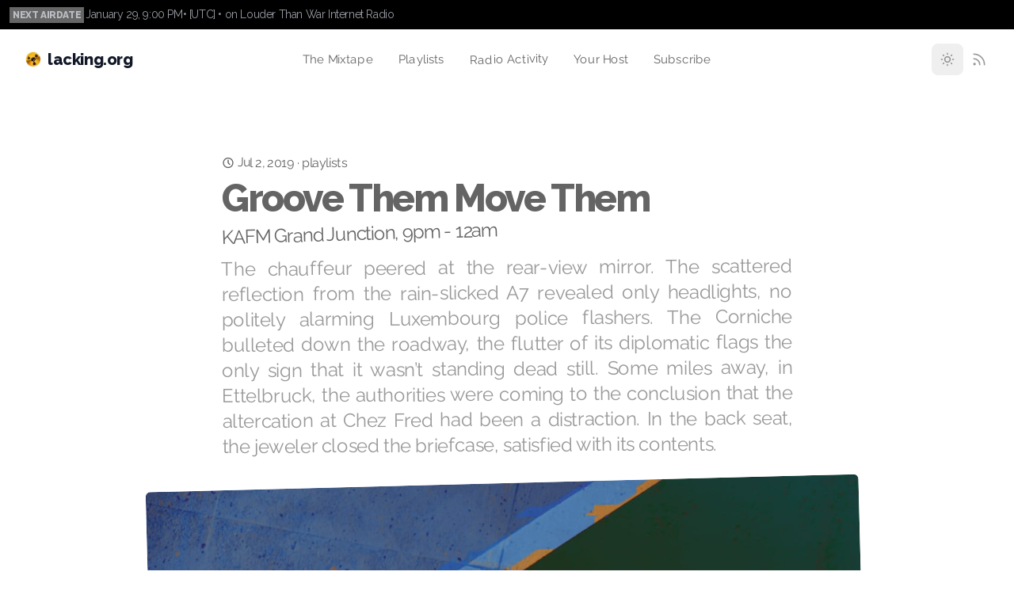

--- FILE ---
content_type: text/html; charset=UTF-8
request_url: https://the.lacking.org/playlists/2019/2019-07-02-groove-them-move-them
body_size: 12062
content:
<!DOCTYPE html><html class="2xl:text-[20px]" dir="ltr" lang="en"><head><meta charset="UTF-8"><meta content="width=device-width,initial-scale=1" name="viewport"><link href="/sitemap-index.xml" rel="sitemap"><link href="/_astro/favicon.Cpln_v2t.ico" rel="shortcut icon"><link href="/_astro/apple-touch-icon.GLVTOL3i.png" rel="apple-touch-icon" sizes="180x180"><style>@import url(https://fonts.googleapis.com/css?family=Source+Sans+Pro:400,700|Raleway:400,800,900);:root{--aw-font-sans:'Raleway';--aw-font-serif:'Raleway';--aw-font-heading:'Raleway';--aw-color-primary:rgb(255 169 25);--aw-color-secondary:rgb(90 50 141);--aw-color-accent:rgb(54 32 83);--aw-color-text-heading:rgb(0 0 0);--aw-color-text-default:rgb(100 100 100);--aw-color-text-muted:rgb(100 100 100 / 66%);--aw-color-bg-page:rgb(255 255 255);--aw-color-bg-page-dark:rgb(3 6 32)}.dark{--aw-font-sans:'Raleway';--aw-font-serif:'Raleway';--aw-font-heading:'Raleway';--aw-color-primary:rgb(255 169 25);--aw-color-secondary:rgb(90 50 141);--aw-color-accent:rgb(54 32 83);--aw-color-text-heading:rgb(247, 248, 248);--aw-color-text-default:rgb(229 236 246);--aw-color-text-muted:rgb(229 236 246 / 66%);--aw-color-bg-page:rgb(3 6 32)}.newsletter-text{line-height:1.5}.newsletter-text p{margin-bottom:1rem}.newsletter-text h3{color:var(--aw-color-text-heading);font-size:1.75rem;font-weight:700;margin:1rem 0}</style><script>!function(){const e="system";function t(e){"dark"===e?document.documentElement.classList.add("dark"):document.documentElement.classList.remove("dark");const t=document.querySelectorAll("[data-aw-toggle-color-scheme] > input");t&&t.length&&t.forEach((t=>{t.checked="dark"!==e}))}e&&e.endsWith(":only")||(localStorage.theme,0)?t(e.replace(":only","")):"dark"===localStorage.theme||!("theme"in localStorage)&&window.matchMedia("(prefers-color-scheme: dark)").matches?t("dark"):t("light")}()</script><title>TLO :: Groove Them Move Them</title><meta content="The chauffeur peered at the rear-view mirror. The scattered reflection from the rain-slicked A7 revealed only headlights, no politely alarming Luxembourg police flashers. The Corniche bulleted down the roadway, the flutter of its diplomatic flags the only sign that it wasn’t standing dead still. Some miles away, in Ettelbruck, the authorities were coming to the conclusion that the altercation at Chez Fred had been a distraction. In the back seat, the jeweler closed the briefcase, satisfied with its contents." name="description"><meta content="index,follow" name="robots"><link href="https://the.lacking.org/playlists/2019/2019-07-02-groove-them-move-them" rel="canonical"><meta content="Groove Them Move Them" property="og:title"><meta content="The chauffeur peered at the rear-view mirror. The scattered reflection from the rain-slicked A7 revealed only headlights, no politely alarming Luxembourg police flashers. The Corniche bulleted down the roadway, the flutter of its diplomatic flags the only sign that it wasn’t standing dead still. Some miles away, in Ettelbruck, the authorities were coming to the conclusion that the altercation at Chez Fred had been a distraction. In the back seat, the jeweler closed the briefcase, satisfied with its contents." property="og:description"><meta content="https://the.lacking.org/playlists/2019/2019-07-02-groove-them-move-them" property="og:url"><meta content="article" property="og:type"><meta content="https://the.lacking.org/images/playlists/2019/07/aggrolites.jpg" property="og:image"><meta content="en" property="og:locale"><meta content="The Lacking Organization" property="og:site_name"><meta content="summary_large_image" name="twitter:card"><meta content="4qWeKHht2OCpNWG4dYXhlPOl5xMJDvDfPJDSZCUqI0M" name="google-site-verification"><meta content="true" name="astro-view-transitions-enabled"><meta content="swap" name="astro-view-transitions-fallback"><link href="/_astro/radio-activity.zl_Szz4k.css" rel="stylesheet"><style>.twitter-tweet:not(.twitter-tweet-rendered){padding:var(--tc-padding,1em);border:1px solid var(--tc-border-color,#cfd9de)}.twitter-tweet:not(.twitter-tweet-rendered)>:first-child{margin-top:0}.twitter-tweet:not(.twitter-tweet-rendered)>:last-child{margin-bottom:0}lite-youtube{background-color:#000;position:relative;display:block;contain:content;background-position:center center;background-size:cover;cursor:pointer;max-width:720px}lite-youtube:before{content:attr(data-title);display:block;position:absolute;top:0;background-image:linear-gradient(180deg,#000000ab,#0000008a 14%,#00000026 54%,#0000000d 72%,#0000 94%);height:99px;width:100%;font-family:YouTube Noto,Roboto,Arial,Helvetica,sans-serif;color:#eee;text-shadow:0 0 2px rgba(0,0,0,.5);font-size:18px;padding:25px 20px;overflow:hidden;white-space:nowrap;text-overflow:ellipsis;box-sizing:border-box}lite-youtube:hover:before{color:#fff}lite-youtube:after{content:"";display:block;padding-bottom:56.25%}lite-youtube>iframe{width:100%;height:100%;position:absolute;top:0;left:0;border:0}lite-youtube>.lty-playbtn{display:block;width:100%;height:100%;background:no-repeat center/68px 48px;background-image:url('data:image/svg+xml;utf8,<svg xmlns="http://www.w3.org/2000/svg" viewBox="0 0 68 48"><path d="M66.52 7.74c-.78-2.93-2.49-5.41-5.42-6.19C55.79.13 34 0 34 0S12.21.13 6.9 1.55c-2.93.78-4.63 3.26-5.42 6.19C.06 13.05 0 24 0 24s.06 10.95 1.48 16.26c.78 2.93 2.49 5.41 5.42 6.19C12.21 47.87 34 48 34 48s21.79-.13 27.1-1.55c2.93-.78 4.64-3.26 5.42-6.19C67.94 34.95 68 24 68 24s-.06-10.95-1.48-16.26z" fill="red"/><path d="M45 24 27 14v20" fill="white"/></svg>');position:absolute;cursor:pointer;z-index:1;filter:grayscale(100%);transition:filter .1s cubic-bezier(0,0,.2,1);border:0}lite-youtube .lty-playbtn:focus,lite-youtube:hover>.lty-playbtn{filter:none}lite-youtube.lyt-activated{cursor:unset}lite-youtube.lyt-activated:before,lite-youtube.lyt-activated>.lty-playbtn{opacity:0;pointer-events:none}.lyt-visually-hidden{clip:rect(0 0 0 0);clip-path:inset(50%);height:1px;overflow:hidden;position:absolute;white-space:nowrap;width:1px}lite-youtube>iframe{all:unset!important;width:100%!important;height:100%!important;position:absolute!important;inset:0!important;border:0!important}lite-vimeo{font-size:10px;background-color:#000;position:relative;display:block;contain:content;background-position:center center;background-size:cover}lite-vimeo:after{content:"";display:block;padding-bottom:56.25%}lite-vimeo>iframe{all:unset!important;width:100%!important;height:100%!important;position:absolute!important;inset:0!important;border:0!important}lite-vimeo>.ltv-playbtn{content:"";position:absolute;inset:0;width:100%;background:0 0;outline:0;border:0;cursor:pointer}lite-vimeo>.ltv-playbtn:before{width:6.5em;height:4em;background:#172322bf;opacity:.8;border-radius:.25rem;transition:all .2s cubic-bezier(0,0,.2,1)}lite-vimeo>.ltv-playbtn:focus:before{outline:auto}lite-vimeo:hover>.ltv-playbtn:before{background-color:#00adef;background-color:var(--ltv-color,#00adef);opacity:1}lite-vimeo>.ltv-playbtn:after{border-style:solid;border-width:1em 0 1em 1.7em;border-color:transparent transparent transparent #fff}lite-vimeo>.ltv-playbtn:after,lite-vimeo>.ltv-playbtn:before{content:"";position:absolute;top:50%;left:50%;transform:translate3d(-50%,-50%,0)}lite-vimeo.ltv-activated:before,lite-vimeo.ltv-activated>.ltv-playbtn{cursor:unset;opacity:0;pointer-events:none}</style><script src="/_astro/hoisted.CvgqAx6q.js" type="module"></script></head><body class="antialiased bg-page text-default tracking-tight"><div data-schedule="[{&#34;airdate&#34;:&#34;2026-01-22T00:00:00.000Z&#34;,&#34;start_time&#34;:&#34;2026-01-22T21:00:00Z&#34;,&#34;duration&#34;:60,&#34;location&#34;:&#34;ltw&#34;,&#34;show&#34;:&#34;The Mixtape&#34;,&#34;notes&#34;:null},{&#34;airdate&#34;:&#34;2026-01-27T00:00:00.000Z&#34;,&#34;start_time&#34;:&#34;2026-01-28T04:00:00Z&#34;,&#34;duration&#34;:180,&#34;location&#34;:&#34;kafm&#34;,&#34;show&#34;:&#34;The Lacking Organization&#34;,&#34;notes&#34;:null},{&#34;airdate&#34;:&#34;2026-01-29T00:00:00.000Z&#34;,&#34;start_time&#34;:&#34;2026-01-29T21:00:00Z&#34;,&#34;duration&#34;:60,&#34;location&#34;:&#34;ltw&#34;,&#34;show&#34;:&#34;The Mixtape&#34;,&#34;notes&#34;:null},{&#34;airdate&#34;:&#34;2026-01-30T00:00:00.000Z&#34;,&#34;start_time&#34;:&#34;2026-01-30T22:00:00Z&#34;,&#34;duration&#34;:120,&#34;location&#34;:&#34;ltw&#34;,&#34;show&#34;:&#34;The Final Hour&#34;,&#34;notes&#34;:null},{&#34;airdate&#34;:&#34;2026-02-05T00:00:00.000Z&#34;,&#34;start_time&#34;:&#34;2026-02-05T21:00:00Z&#34;,&#34;duration&#34;:60,&#34;location&#34;:&#34;ltw&#34;,&#34;show&#34;:&#34;The Mixtape&#34;,&#34;notes&#34;:null},{&#34;airdate&#34;:&#34;2026-02-10T00:00:00.000Z&#34;,&#34;start_time&#34;:&#34;2026-02-11T04:00:00Z&#34;,&#34;duration&#34;:180,&#34;location&#34;:&#34;kafm&#34;,&#34;show&#34;:&#34;The Lacking Organization&#34;,&#34;notes&#34;:null},{&#34;airdate&#34;:&#34;2026-02-12T00:00:00.000Z&#34;,&#34;start_time&#34;:&#34;2026-02-12T21:00:00Z&#34;,&#34;duration&#34;:60,&#34;location&#34;:&#34;ltw&#34;,&#34;show&#34;:&#34;The Mixtape&#34;,&#34;notes&#34;:null},{&#34;airdate&#34;:&#34;2026-02-19T00:00:00.000Z&#34;,&#34;start_time&#34;:&#34;2026-02-19T21:00:00Z&#34;,&#34;duration&#34;:60,&#34;location&#34;:&#34;ltw&#34;,&#34;show&#34;:&#34;The Mixtape&#34;,&#34;notes&#34;:null},{&#34;airdate&#34;:&#34;2026-02-24T00:00:00.000Z&#34;,&#34;start_time&#34;:&#34;2026-02-25T04:00:00Z&#34;,&#34;duration&#34;:180,&#34;location&#34;:&#34;kafm&#34;,&#34;show&#34;:&#34;The Lacking Organization&#34;,&#34;notes&#34;:null},{&#34;airdate&#34;:&#34;2026-02-26T00:00:00.000Z&#34;,&#34;start_time&#34;:&#34;2026-02-26T21:00:00Z&#34;,&#34;duration&#34;:60,&#34;location&#34;:&#34;ltw&#34;,&#34;show&#34;:&#34;The Mixtape&#34;,&#34;notes&#34;:null},{&#34;airdate&#34;:&#34;2026-02-27T00:00:00.000Z&#34;,&#34;start_time&#34;:&#34;2026-02-27T22:00:00Z&#34;,&#34;duration&#34;:120,&#34;location&#34;:&#34;ltw&#34;,&#34;show&#34;:&#34;The Final Hour&#34;,&#34;notes&#34;:null},{&#34;airdate&#34;:&#34;2026-03-05T00:00:00.000Z&#34;,&#34;start_time&#34;:&#34;2026-03-05T21:00:00Z&#34;,&#34;duration&#34;:60,&#34;location&#34;:&#34;ltw&#34;,&#34;show&#34;:&#34;The Mixtape&#34;,&#34;notes&#34;:null},{&#34;airdate&#34;:&#34;2026-03-10T00:00:00.000Z&#34;,&#34;start_time&#34;:&#34;2026-03-11T03:00:00Z&#34;,&#34;duration&#34;:180,&#34;location&#34;:&#34;kafm&#34;,&#34;show&#34;:&#34;The Lacking Organization&#34;,&#34;notes&#34;:null},{&#34;airdate&#34;:&#34;2026-03-12T00:00:00.000Z&#34;,&#34;start_time&#34;:&#34;2026-03-12T21:00:00Z&#34;,&#34;duration&#34;:60,&#34;location&#34;:&#34;ltw&#34;,&#34;show&#34;:&#34;The Mixtape&#34;,&#34;notes&#34;:null},{&#34;airdate&#34;:&#34;2026-03-19T00:00:00.000Z&#34;,&#34;start_time&#34;:&#34;2026-03-19T21:00:00Z&#34;,&#34;duration&#34;:60,&#34;location&#34;:&#34;ltw&#34;,&#34;show&#34;:&#34;The Mixtape&#34;,&#34;notes&#34;:null}]" id="schedule-data"></div><div class="text-muted text-sm gap-1 bg-black dark dark:bg-transparent dark:border-b dark:border-slate-800 dark:text-slate-400 hidden md:flex overflow-hidden px-3 py-2 relative text-ellipsis whitespace-nowrap"><div class="tlo-next-airdate-label"><span class="dark:bg-slate-700 inline-block py-0.5 rtl:mr-0 bg-white/40 dark:text-slate-300 font-semibold mr-0.5 px-1 rtl:ml-0.5 text-xs">NEXT AIRDATE</span><a href="/radio-activity" class="tlo-time dark:text-slate-400 font-medium hover:underline"> Tune in to The Lacking Organization </a>&bull; <span class="tlo-timezone"></span> &bull; on <a href="https://www.kafmradio.org" class="hidden hover:underline kafm-location" target="_blank">KAFM Grand Junction 88.1 FM</a><a href="https://louderthanwar.com/louder-than-war-radio/" class="hidden hover:underline ltw-location" target="_blank">Louder Than War Internet Radio</a><a href="https://www.mixcloud.com/the-lacking-org/" class="hidden hover:underline mixcloud-location" target="_blank">Streaming on Mixcloud</a><a href="https://audio-edge-qse4n.yyz.g.radiomast.io/10822f41-b0b3-4430-809f-9c22cf5c990f" class="font-bold text-xs animate-pulse bg-primary hidden ltr:ml-auto mr-0.5 px-1 py-0.5 rtl:mr-auto text-white kafm-stream" onclick="return window.open(this.href,&#34;&#34;,&#34;resizable=yes,status=no,location=no,toolbar=no,menubar=no,fullscreen=no,scrollbars=yes,dependent=no,width=350,left=1,height=800,top=1&#34;),!1" type="button">ON THE AIR<br>LISTEN NOW</a><a href="https://s2.radio.co/sab795a38d/listen" class="font-bold text-xs animate-pulse bg-primary hidden ltr:ml-auto mr-0.5 px-1 py-0.5 rtl:mr-auto text-white ltw-stream" onclick="return window.open(this.href,&#34;&#34;,&#34;resizable=yes,status=no,location=no,toolbar=no,menubar=no,fullscreen=no,scrollbars=yes,dependent=no,width=350,left=1,height=150,top=1&#34;),!1">ON THE AIR &bull; LISTEN NOW</a><a href="https://www.mixcloud.com/live/the-lacking-org/" class="font-bold text-xs animate-pulse bg-primary hidden ltr:ml-auto mr-0.5 px-1 py-0.5 rtl:mr-auto text-white mixcloud-stream" target="_blank" type="button">ON THE AIR<br>LISTEN NOW</a></div></div><header class="mx-auto w-full border-b border-gray-50/0 ease-in-out flex-none sticky top-0 transition-[opacity] z-40" data-aw-sticky-header id="header"><div class="absolute inset-0"></div><div class="mx-auto w-full max-w-7xl md:grid md:grid-cols-3 md:items-center md:px-6 px-3 py-3 relative text-default"><div class="flex justify-between"><a href="/" class="flex items-center"><span class="font-bold dark:text-white flex md:text-xl ml-2 rtl:ml-0 rtl:mr-2 self-center text-2xl text-gray-900 whitespace-nowrap"><img alt="lacking.org" class="mt-1 mr-2" crossorigin="anonymous" decoding="async" loading="lazy" referrerpolicy="no-referrer" sizes="(min-width: 20px) 20px, 100vw" src="/_astro/reel.CctmBTMG.png" width="20" height="20" srcset="/_astro/reel.CctmBTMG_Z153o33.webp 20w, /_astro/reel.CctmBTMG_Z10U8am.webp 40w" style="object-fit:cover;object-position:center;max-width:20px;max-height:20px;aspect-ratio:1;width:100%"> lacking.org</span></a><div class="flex items-center md:hidden"><button class="flex items-center cursor-pointer flex-col group h-12 justify-center rounded w-12" aria-label="Toggle Menu" type="button" data-aw-toggle-menu><span class="sr-only">Toggle Menu</span> <span class="transition duration-200 bg-black dark:bg-white ease h-0.5 my-1 opacity-80 rounded-full transform w-6 group-[.expanded]:rotate-45 group-[.expanded]:translate-y-2.5" aria-hidden="true"></span> <span class="transition duration-200 bg-black dark:bg-white ease h-0.5 my-1 opacity-80 rounded-full transform w-6 group-[.expanded]:opacity-0" aria-hidden="true"></span> <span class="transition duration-200 bg-black dark:bg-white ease h-0.5 my-1 opacity-80 rounded-full transform w-6 group-[.expanded]:-rotate-45 group-[.expanded]:-translate-y-2.5" aria-hidden="true"></span></button></div></div><nav aria-label="Main navigation" class="items-center md:w-auto w-full hidden md:flex md:justify-self-center md:mx-5 md:overflow-x-auto md:overflow-y-visible overflow-x-hidden overflow-y-auto text-default"><ul class="flex flex-col font-medium md:flex-row md:justify-center md:self-center md:text-[0.9375rem] md:w-auto text-xl tracking-[0.01rem] w-full"><li class=""><a href="/category/mixtapes" class="flex items-center dark:hover:text-white hover:text-link px-4 py-3">The&nbsp;Mixtape</a></li><li class=""><a href="/category/playlists" class="flex items-center dark:hover:text-white hover:text-link px-4 py-3">Playlists</a></li><li class=""><a href="/radio-activity" class="flex items-center dark:hover:text-white hover:text-link px-4 py-3">Radio&nbsp;Activity</a></li><li class=""><a href="/your-host" class="flex items-center dark:hover:text-white hover:text-link px-4 py-3">Your&nbsp;Host</a></li><li class=""><a href="/lewsnetter.html" class="flex items-center dark:hover:text-white hover:text-link px-4 py-3">Subscribe</a></li></ul></nav><div class="items-center md:w-auto w-full hidden md:flex bottom-0 fixed justify-end left-0 md:justify-self-end md:mb-0 md:p-0 md:self-center md:static p-3 rtl:left-auto rtl:right-0"><div class="flex items-center justify-between md:w-auto w-full"><div class="flex"><button class="text-muted dark:text-gray-400 dark:focus:ring-gray-700 dark:hover:bg-gray-700 focus:outline-none focus:ring-4 focus:ring-gray-200 hover:bg-gray-100 inline-flex items-center p-2.5 rounded-lg text-sm" aria-label="Toggle between Dark and Light mode" type="button" data-aw-toggle-color-scheme><svg class="w-6 h-6 md:h-5 md:inline-block md:w-5" data-icon="tabler:sun" height="1em" viewBox="0 0 24 24" width="1em"><symbol id="ai:tabler:sun"><path d="M8 12a4 4 0 1 0 8 0a4 4 0 1 0-8 0m-5 0h1m8-9v1m8 8h1m-9 8v1M5.6 5.6l.7.7m12.1-.7l-.7.7m0 11.4l.7.7m-12.1-.7l-.7.7" fill="none" stroke="currentColor" stroke-linecap="round" stroke-linejoin="round" stroke-width="2"/></symbol><use xlink:href="#ai:tabler:sun"></use></svg></button> <a href="/rss.xml" class="text-muted dark:text-gray-400 dark:focus:ring-gray-700 dark:hover:bg-gray-700 focus:outline-none focus:ring-4 focus:ring-gray-200 hover:bg-gray-100 inline-flex items-center p-2.5 rounded-lg text-sm" aria-label="RSS Feed"><svg class="h-5 w-5" data-icon="tabler:rss" height="1em" viewBox="0 0 24 24" width="1em"><symbol id="ai:tabler:rss"><path d="M4 19a1 1 0 1 0 2 0a1 1 0 1 0-2 0M4 4a16 16 0 0 1 16 16M4 11a9 9 0 0 1 9 9" fill="none" stroke="currentColor" stroke-linecap="round" stroke-linejoin="round" stroke-width="2"/></symbol><use xlink:href="#ai:tabler:rss"></use></svg></a></div></div></div></div></header><main><section class="mx-auto lg:py-20 py-8 sm:py-16"><article><header class=""><div class="mb-2 flex flex-col justify-between max-w-3xl mt-0 mx-auto px-4 sm:flex-row sm:items-center sm:px-6"><p><svg class="-mt-0.5 dark:text-gray-400 h-4 inline-block w-4" data-icon="tabler:clock" height="1em" viewBox="0 0 24 24" width="1em"><symbol id="ai:tabler:clock"><g fill="none" stroke="currentColor" stroke-linecap="round" stroke-linejoin="round" stroke-width="2"><path d="M3 12a9 9 0 1 0 18 0a9 9 0 0 0-18 0"/><path d="M12 7v5l3 3"/></g></symbol><use xlink:href="#ai:tabler:clock"></use></svg> <time class="inline-block" datetime="Tue Jul 02 2019 00:00:00 GMT+0000 (Coordinated Universal Time)">Jul 2, 2019</time> · <a href="/category/playlists" class="hover:underline inline-block">playlists</a></p></div><h1 class="font-bold font-heading leading-tighter max-w-3xl md:text-5xl mx-auto px-4 sm:px-6 text-4xl tracking-tighter">Groove Them Move Them</h1><h3 class="mx-auto sm:px-6 max-w-3xl px-4 font-heading leading-tighter tracking-tighter md:text-2xl text-xl">KAFM Grand Junction, 9pm - 12am</h3><p class="text-muted dark:text-slate-400 max-w-3xl mb-8 md:text-2xl mt-4 mx-auto px-4 sm:px-6 text-justify text-xl">The chauffeur peered at the rear-view mirror. The scattered reflection from the rain-slicked A7 revealed only headlights, no politely alarming Luxembourg police flashers. The Corniche bulleted down the roadway, the flutter of its diplomatic flags the only sign that it wasn’t standing dead still. Some miles away, in Ettelbruck, the authorities were coming to the conclusion that the altercation at Chez Fred had been a distraction. In the back seat, the jeweler closed the briefcase, satisfied with its contents.</p><img alt="The chauffeur peered at the rear-view mirror. The scattered reflection from the rain-slicked A7 revealed only headlights, no politely alarming Luxembourg police flashers. The Corniche bulleted down the roadway, the flutter of its diplomatic flags the only sign that it wasn’t standing dead still. Some miles away, in Ettelbruck, the authorities were coming to the conclusion that the altercation at Chez Fred had been a distraction. In the back seat, the jeweler closed the briefcase, satisfied with its contents." class="dark:bg-slate-700 bg-gray-400 lg:max-w-[900px] max-w-full mx-auto sm:rounded-md" crossorigin="anonymous" decoding="async" loading="eager" referrerpolicy="no-referrer" sizes="(max-width: 900px) 400px, 900px" src="/images/playlists/2019/07/aggrolites.jpg" width="900" widths="400,900" height="506"><div class="mx-auto lg:max-w-[900px] max-w-full mb-6 text-right"><span class="font-bold text-xs mr-2 uppercase">The Aggrolites</span></div></header><div class="mx-auto sm:px-6 max-w-3xl px-6 mt-8 dark:prose-a:text-blue-400 dark:prose-headings:text-slate-300 dark:prose-invert lg:prose-xl prose prose-a:text-primary prose-headings:font-bold prose-headings:font-heading prose-headings:leading-tighter prose-headings:scroll-mt-[80px] prose-headings:tracking-tighter prose-img:rounded-md prose-img:shadow-lg prose-li:my-0 prose-md"><table class="min-w-full"><thead><tr><th class="text-left"><span class="ml-4">Song</span></th><th class="text-left">Artist</th><th class="text-left">Notes</th></tr></thead><tbody><tr class="even:bg-white/5 odd:bg-black/5"><td><div class="ml-4">Groove Them, Move Them</div></td><td>The Aggrolites</td><td><div class="mr-4">Sunny side startup</div></td></tr><tr class="even:bg-white/5 odd:bg-black/5"><td><div class="ml-4">You Could&#39;ve Been A Lady</div></td><td>Smoove &amp; Turrell</td><td><div class="mr-4">Northern soul disco time</div></td></tr><tr class="even:bg-white/5 odd:bg-black/5"><td><div class="ml-4">Deeper Shade Of Soul</div></td><td>Urban Dance Squad</td><td><div class="mr-4">Mellow</div></td></tr><tr class="even:bg-white/5 odd:bg-black/5"><td class="font-bold text-xs text-center" colspan="4">&mdash; &bull; BREAK &bull; &mdash;</td></tr><tr class="even:bg-white/5 odd:bg-black/5"><td><div class="ml-4">Miami</div></td><td>Cate Le Bon</td><td><div class="mr-4">Majestic, orchestral</div></td></tr><tr class="even:bg-white/5 odd:bg-black/5"><td><div class="ml-4">Block of Ice</div></td><td>Thee Oh Sees</td><td><div class="mr-4">An introspective version</div></td></tr><tr class="even:bg-white/5 odd:bg-black/5"><td><div class="ml-4">I Know</div></td><td>David Garza</td><td><div class="mr-4">Subtle fades</div></td></tr><tr class="even:bg-white/5 odd:bg-black/5"><td><div class="ml-4">Roses Are Falling</div></td><td>Orville Peck</td><td><div class="mr-4">It’s very romantic</div></td></tr><tr class="even:bg-white/5 odd:bg-black/5"><td class="font-bold text-xs text-center" colspan="4">&mdash; &bull; BREAK &bull; &mdash;</td></tr><tr class="even:bg-white/5 odd:bg-black/5"><td><div class="ml-4">Ça Plane Pour Moi</div></td><td>Aluminum Babe</td><td><div class="mr-4">Francophonic frenxy</div></td></tr><tr class="even:bg-white/5 odd:bg-black/5"><td><div class="ml-4">Friendly Fire</div></td><td>French Vanilla</td><td><div class="mr-4">Flashback throwback</div></td></tr><tr class="even:bg-white/5 odd:bg-black/5"><td><div class="ml-4">Captain EasyChord</div></td><td>Stereolab</td><td><div class="mr-4">Shifting measures</div></td></tr><tr class="even:bg-white/5 odd:bg-black/5"><td class="font-bold text-xs text-center" colspan="4">&mdash; &bull; BREAK &bull; &mdash;</td></tr><tr class="even:bg-white/5 odd:bg-black/5"><td><div class="ml-4">Girl</div></td><td>Bad Bad Hats</td><td><div class="mr-4">Driving forward</div></td></tr><tr class="even:bg-white/5 odd:bg-black/5"><td><div class="ml-4">NYC</div></td><td>Jr. Jr.</td><td><div class="mr-4">So many the people</div></td></tr><tr class="even:bg-white/5 odd:bg-black/5"><td><div class="ml-4">My Neighbor Burns Trash</div></td><td>Southern Culture On The Skids</td><td><div class="mr-4">Everyone’s had one</div></td></tr><tr class="even:bg-white/5 odd:bg-black/5"><td><div class="ml-4">The Invisible Man</div></td><td>Solid Bronze</td><td><div class="mr-4">Sultry mood</div></td></tr><tr class="even:bg-white/5 odd:bg-black/5"><td class="font-bold text-xs text-center" colspan="4">&mdash; &bull; BREAK &bull; &mdash;</td></tr><tr class="even:bg-white/5 odd:bg-black/5"><td><div class="ml-4">Run Evil Spirit</div></td><td>Lee &quot;Scratch&quot; Perry</td><td><div class="mr-4">New dub, good dub</div></td></tr><tr class="even:bg-white/5 odd:bg-black/5"><td><div class="ml-4">If You Want it</div></td><td>Pacha Massive</td><td><div class="mr-4">Proceed with stealth</div></td></tr><tr class="even:bg-white/5 odd:bg-black/5"><td><div class="ml-4">Look-Ka Py Py</div></td><td>Slavic Soul Party!</td><td><div class="mr-4">WIth some NOLA spice</div></td></tr><tr class="even:bg-white/5 odd:bg-black/5"><td class="font-bold text-xs text-center" colspan="4">&mdash; &bull; BREAK &bull; &mdash;</td></tr><tr class="even:bg-white/5 odd:bg-black/5"><td><div class="ml-4">Crystal Ball</div></td><td>Tacocat</td><td><div class="mr-4">Such a lovely racket</div></td></tr><tr class="even:bg-white/5 odd:bg-black/5"><td><div class="ml-4">Drown</div></td><td>Black Tambourine</td><td><div class="mr-4">From a distance underwater</div></td></tr><tr class="even:bg-white/5 odd:bg-black/5"><td><div class="ml-4">You Told A Lie</div></td><td>Camera Obscura</td><td><div class="mr-4">For Generoso and Lily</div></td></tr><tr class="even:bg-white/5 odd:bg-black/5"><td><div class="ml-4">Sweet, Innocent You</div></td><td>Reptaliens</td><td><div class="mr-4">Cotton candy for the ears</div></td></tr><tr class="even:bg-white/5 odd:bg-black/5"><td class="font-bold text-xs text-center" colspan="4">&mdash; &bull; BREAK &bull; &mdash;</td></tr><tr class="even:bg-white/5 odd:bg-black/5"><td><div class="ml-4">Nothing Serious</div></td><td>Ages And Ages</td><td><div class="mr-4">Winding about</div></td></tr><tr class="even:bg-white/5 odd:bg-black/5"><td><div class="ml-4">We Are Not Going To Make It</div></td><td>The Presidents of The United States of America</td><td><div class="mr-4">Drummers who can drum</div></td></tr><tr class="even:bg-white/5 odd:bg-black/5"><td><div class="ml-4">My Friend</div></td><td>Jimi Hendrix</td><td><div class="mr-4">Unsung Hendrix</div></td></tr><tr class="even:bg-white/5 odd:bg-black/5"><td class="font-bold text-xs text-center" colspan="4">&mdash; &bull; BREAK &bull; &mdash;</td></tr><tr class="even:bg-white/5 odd:bg-black/5"><td><div class="ml-4">Entryism</div></td><td>Versing</td><td><div class="mr-4">Epic thrill ride</div></td></tr><tr class="even:bg-white/5 odd:bg-black/5"><td><div class="ml-4">Mosey Home</div></td><td>Casper Fandango</td><td><div class="mr-4">Bring the wizards!</div></td></tr><tr class="even:bg-white/5 odd:bg-black/5"><td><div class="ml-4">That Don&#39;t Work That Well For Us</div></td><td>Je Suis France</td><td><div class="mr-4">My boys they live for danger</div></td></tr><tr class="even:bg-white/5 odd:bg-black/5"><td><div class="ml-4">Soul Unwind</div></td><td>Apostle of Hustle</td><td><div class="mr-4">Unwind then rewind</div></td></tr><tr class="even:bg-white/5 odd:bg-black/5"><td class="font-bold text-xs text-center" colspan="4">&mdash; &bull; BREAK &bull; &mdash;</td></tr><tr class="even:bg-white/5 odd:bg-black/5"><td><div class="ml-4">Movin&#39; On</div></td><td>CJ Ramone</td><td><div class="mr-4">The Social D sound</div></td></tr><tr class="even:bg-white/5 odd:bg-black/5"><td><div class="ml-4">Gates of Steel</div></td><td>Devo</td><td><div class="mr-4">Skateramps and halfpipes</div></td></tr><tr class="even:bg-white/5 odd:bg-black/5"><td><div class="ml-4">Princess Crocodile</div></td><td>Gry with F.M. Einheit</td><td><div class="mr-4">Unlikely electroswing</div></td></tr><tr class="even:bg-white/5 odd:bg-black/5"><td class="font-bold text-xs text-center" colspan="4">&mdash; &bull; BREAK &bull; &mdash;</td></tr><tr class="even:bg-white/5 odd:bg-black/5"><td><div class="ml-4">Mujer Policia</div></td><td>Los Amigos Invisibles</td><td><div class="mr-4">Recognize the handwriting</div></td></tr><tr class="even:bg-white/5 odd:bg-black/5"><td><div class="ml-4">Indios do Norte</div></td><td>Forro In The Dark</td><td><div class="mr-4">Sparks in the bonfire</div></td></tr><tr class="even:bg-white/5 odd:bg-black/5"><td><div class="ml-4">La Locomotora</div></td><td>Café Tacvba</td><td><div class="mr-4">Trains are rolling</div></td></tr><tr class="even:bg-white/5 odd:bg-black/5"><td><div class="ml-4">My Place</div></td><td>The Rad Trads</td><td><div class="mr-4">Burning up</div></td></tr><tr class="even:bg-white/5 odd:bg-black/5"><td class="font-bold text-xs text-center" colspan="4">&mdash; &bull; BREAK &bull; &mdash;</td></tr><tr class="even:bg-white/5 odd:bg-black/5"><td><div class="ml-4">Can&#39;t Get Through To My Head</div></td><td>The Mystery Lights</td><td><div class="mr-4">I got the tremolo fuzzies</div></td></tr><tr class="even:bg-white/5 odd:bg-black/5"><td><div class="ml-4">The Weeping Soul</div></td><td>Late BP Helium</td><td><div class="mr-4">Quite elephanty</div></td></tr><tr class="even:bg-white/5 odd:bg-black/5"><td><div class="ml-4">Darlin&#39; Darlin&#39;</div></td><td>The Wrens</td><td><div class="mr-4">Where am I gonna get some sleep</div></td></tr><tr class="even:bg-white/5 odd:bg-black/5"><td class="font-bold text-xs text-center" colspan="4">&mdash; &bull; BREAK &bull; &mdash;</td></tr><tr class="even:bg-white/5 odd:bg-black/5"><td><div class="ml-4">Teen Challenge</div></td><td>Great Grandpa</td><td><div class="mr-4">Spanning generations</div></td></tr><tr class="even:bg-white/5 odd:bg-black/5"><td><div class="ml-4">Morning Light</div></td><td>Woods</td><td><div class="mr-4">Chimes of awakening</div></td></tr><tr class="even:bg-white/5 odd:bg-black/5"><td><div class="ml-4">Because You</div></td><td>Downtown Boys</td><td><div class="mr-4">They’re not taking it from you</div></td></tr><tr class="even:bg-white/5 odd:bg-black/5"><td class="font-bold text-xs text-center" colspan="4">&mdash; &bull; BREAK &bull; &mdash;</td></tr><tr class="even:bg-white/5 odd:bg-black/5"><td><div class="ml-4">Infection (Time Grows Thin)</div></td><td>Insects Vs Robots</td><td><div class="mr-4">Moving through light</div></td></tr></tbody></table></div><div class="flex flex-col justify-between max-w-3xl mx-auto sm:flex-row sm:px-6 mt-8 px-6"><ul class="mr-5 rtl:ml-5 rtl:mr-0"><li class="mb-2 font-medium bg-gray-100 dark:bg-slate-700 inline-block lowercase mr-2 px-2 py-0.5 rtl:ml-2 rtl:mr-0"><a href="/tag/ages-ages" class="text-muted hover:text-primary dark:hover:text-gray-200 dark:text-slate-300">Ages + Ages</a></li><li class="mb-2 font-medium bg-gray-100 dark:bg-slate-700 inline-block lowercase mr-2 px-2 py-0.5 rtl:ml-2 rtl:mr-0"><a href="/tag/the-aggrolites" class="text-muted hover:text-primary dark:hover:text-gray-200 dark:text-slate-300">The Aggrolites</a></li><li class="mb-2 font-medium bg-gray-100 dark:bg-slate-700 inline-block lowercase mr-2 px-2 py-0.5 rtl:ml-2 rtl:mr-0"><a href="/tag/aluminum-babe" class="text-muted hover:text-primary dark:hover:text-gray-200 dark:text-slate-300">Aluminum Babe</a></li><li class="mb-2 font-medium bg-gray-100 dark:bg-slate-700 inline-block lowercase mr-2 px-2 py-0.5 rtl:ml-2 rtl:mr-0"><a href="/tag/apostle-of-hustle" class="text-muted hover:text-primary dark:hover:text-gray-200 dark:text-slate-300">Apostle of Hustle</a></li><li class="mb-2 font-medium bg-gray-100 dark:bg-slate-700 inline-block lowercase mr-2 px-2 py-0.5 rtl:ml-2 rtl:mr-0"><a href="/tag/bad-bad-hats" class="text-muted hover:text-primary dark:hover:text-gray-200 dark:text-slate-300">Bad Bad Hats</a></li><li class="mb-2 font-medium bg-gray-100 dark:bg-slate-700 inline-block lowercase mr-2 px-2 py-0.5 rtl:ml-2 rtl:mr-0"><a href="/tag/black-tambourine" class="text-muted hover:text-primary dark:hover:text-gray-200 dark:text-slate-300">Black Tambourine</a></li><li class="mb-2 font-medium bg-gray-100 dark:bg-slate-700 inline-block lowercase mr-2 px-2 py-0.5 rtl:ml-2 rtl:mr-0"><a href="/tag/cafe-tacvba" class="text-muted hover:text-primary dark:hover:text-gray-200 dark:text-slate-300">Café Tacvba</a></li><li class="mb-2 font-medium bg-gray-100 dark:bg-slate-700 inline-block lowercase mr-2 px-2 py-0.5 rtl:ml-2 rtl:mr-0"><a href="/tag/camera-obscura" class="text-muted hover:text-primary dark:hover:text-gray-200 dark:text-slate-300">Camera Obscura</a></li><li class="mb-2 font-medium bg-gray-100 dark:bg-slate-700 inline-block lowercase mr-2 px-2 py-0.5 rtl:ml-2 rtl:mr-0"><a href="/tag/casper-fandango" class="text-muted hover:text-primary dark:hover:text-gray-200 dark:text-slate-300">Casper Fandango</a></li><li class="mb-2 font-medium bg-gray-100 dark:bg-slate-700 inline-block lowercase mr-2 px-2 py-0.5 rtl:ml-2 rtl:mr-0"><a href="/tag/cate-le-bon" class="text-muted hover:text-primary dark:hover:text-gray-200 dark:text-slate-300">Cate Le Bon</a></li><li class="mb-2 font-medium bg-gray-100 dark:bg-slate-700 inline-block lowercase mr-2 px-2 py-0.5 rtl:ml-2 rtl:mr-0"><a href="/tag/cj-ramone" class="text-muted hover:text-primary dark:hover:text-gray-200 dark:text-slate-300">CJ Ramone</a></li><li class="mb-2 font-medium bg-gray-100 dark:bg-slate-700 inline-block lowercase mr-2 px-2 py-0.5 rtl:ml-2 rtl:mr-0"><a href="/tag/david-garza" class="text-muted hover:text-primary dark:hover:text-gray-200 dark:text-slate-300">David Garza</a></li><li class="mb-2 font-medium bg-gray-100 dark:bg-slate-700 inline-block lowercase mr-2 px-2 py-0.5 rtl:ml-2 rtl:mr-0"><a href="/tag/devo" class="text-muted hover:text-primary dark:hover:text-gray-200 dark:text-slate-300">Devo</a></li><li class="mb-2 font-medium bg-gray-100 dark:bg-slate-700 inline-block lowercase mr-2 px-2 py-0.5 rtl:ml-2 rtl:mr-0"><a href="/tag/downtown-boys" class="text-muted hover:text-primary dark:hover:text-gray-200 dark:text-slate-300">Downtown Boys</a></li><li class="mb-2 font-medium bg-gray-100 dark:bg-slate-700 inline-block lowercase mr-2 px-2 py-0.5 rtl:ml-2 rtl:mr-0"><a href="/tag/forro-in-the-dark" class="text-muted hover:text-primary dark:hover:text-gray-200 dark:text-slate-300">Forro In The Dark</a></li><li class="mb-2 font-medium bg-gray-100 dark:bg-slate-700 inline-block lowercase mr-2 px-2 py-0.5 rtl:ml-2 rtl:mr-0"><a href="/tag/french-vanilla" class="text-muted hover:text-primary dark:hover:text-gray-200 dark:text-slate-300">French Vanilla</a></li><li class="mb-2 font-medium bg-gray-100 dark:bg-slate-700 inline-block lowercase mr-2 px-2 py-0.5 rtl:ml-2 rtl:mr-0"><a href="/tag/great-grandpa" class="text-muted hover:text-primary dark:hover:text-gray-200 dark:text-slate-300">Great Grandpa</a></li><li class="mb-2 font-medium bg-gray-100 dark:bg-slate-700 inline-block lowercase mr-2 px-2 py-0.5 rtl:ml-2 rtl:mr-0"><a href="/tag/gry-with-f-m-einheit" class="text-muted hover:text-primary dark:hover:text-gray-200 dark:text-slate-300">Gry with F.M. Einheit</a></li><li class="mb-2 font-medium bg-gray-100 dark:bg-slate-700 inline-block lowercase mr-2 px-2 py-0.5 rtl:ml-2 rtl:mr-0"><a href="/tag/insects-vs-robots" class="text-muted hover:text-primary dark:hover:text-gray-200 dark:text-slate-300">Insects Vs Robots</a></li><li class="mb-2 font-medium bg-gray-100 dark:bg-slate-700 inline-block lowercase mr-2 px-2 py-0.5 rtl:ml-2 rtl:mr-0"><a href="/tag/je-suis-france" class="text-muted hover:text-primary dark:hover:text-gray-200 dark:text-slate-300">Je Suis France</a></li><li class="mb-2 font-medium bg-gray-100 dark:bg-slate-700 inline-block lowercase mr-2 px-2 py-0.5 rtl:ml-2 rtl:mr-0"><a href="/tag/jimi-hendrix" class="text-muted hover:text-primary dark:hover:text-gray-200 dark:text-slate-300">Jimi Hendrix</a></li><li class="mb-2 font-medium bg-gray-100 dark:bg-slate-700 inline-block lowercase mr-2 px-2 py-0.5 rtl:ml-2 rtl:mr-0"><a href="/tag/jr-jr" class="text-muted hover:text-primary dark:hover:text-gray-200 dark:text-slate-300">Jr. Jr.</a></li><li class="mb-2 font-medium bg-gray-100 dark:bg-slate-700 inline-block lowercase mr-2 px-2 py-0.5 rtl:ml-2 rtl:mr-0"><a href="/tag/late-bp-helium" class="text-muted hover:text-primary dark:hover:text-gray-200 dark:text-slate-300">Late BP Helium</a></li><li class="mb-2 font-medium bg-gray-100 dark:bg-slate-700 inline-block lowercase mr-2 px-2 py-0.5 rtl:ml-2 rtl:mr-0"><a href="/tag/lee-scratch-perry" class="text-muted hover:text-primary dark:hover:text-gray-200 dark:text-slate-300">Lee &quot;Scratch&quot; Perry</a></li><li class="mb-2 font-medium bg-gray-100 dark:bg-slate-700 inline-block lowercase mr-2 px-2 py-0.5 rtl:ml-2 rtl:mr-0"><a href="/tag/los-amigos-invisibles" class="text-muted hover:text-primary dark:hover:text-gray-200 dark:text-slate-300">Los Amigos Invisibles</a></li><li class="mb-2 font-medium bg-gray-100 dark:bg-slate-700 inline-block lowercase mr-2 px-2 py-0.5 rtl:ml-2 rtl:mr-0"><a href="/tag/the-mystery-lights" class="text-muted hover:text-primary dark:hover:text-gray-200 dark:text-slate-300">The Mystery Lights</a></li><li class="mb-2 font-medium bg-gray-100 dark:bg-slate-700 inline-block lowercase mr-2 px-2 py-0.5 rtl:ml-2 rtl:mr-0"><a href="/tag/orville-peck" class="text-muted hover:text-primary dark:hover:text-gray-200 dark:text-slate-300">Orville Peck</a></li><li class="mb-2 font-medium bg-gray-100 dark:bg-slate-700 inline-block lowercase mr-2 px-2 py-0.5 rtl:ml-2 rtl:mr-0"><a href="/tag/pacha-massive" class="text-muted hover:text-primary dark:hover:text-gray-200 dark:text-slate-300">Pacha Massive</a></li><li class="mb-2 font-medium bg-gray-100 dark:bg-slate-700 inline-block lowercase mr-2 px-2 py-0.5 rtl:ml-2 rtl:mr-0"><a href="/tag/the-presidents-of-the-united-states-of-america" class="text-muted hover:text-primary dark:hover:text-gray-200 dark:text-slate-300">The Presidents of The United States of America</a></li><li class="mb-2 font-medium bg-gray-100 dark:bg-slate-700 inline-block lowercase mr-2 px-2 py-0.5 rtl:ml-2 rtl:mr-0"><a href="/tag/the-rad-trads" class="text-muted hover:text-primary dark:hover:text-gray-200 dark:text-slate-300">The Rad Trads</a></li><li class="mb-2 font-medium bg-gray-100 dark:bg-slate-700 inline-block lowercase mr-2 px-2 py-0.5 rtl:ml-2 rtl:mr-0"><a href="/tag/reptaliens" class="text-muted hover:text-primary dark:hover:text-gray-200 dark:text-slate-300">Reptaliens</a></li><li class="mb-2 font-medium bg-gray-100 dark:bg-slate-700 inline-block lowercase mr-2 px-2 py-0.5 rtl:ml-2 rtl:mr-0"><a href="/tag/slavic-soul-party" class="text-muted hover:text-primary dark:hover:text-gray-200 dark:text-slate-300">Slavic Soul Party!</a></li><li class="mb-2 font-medium bg-gray-100 dark:bg-slate-700 inline-block lowercase mr-2 px-2 py-0.5 rtl:ml-2 rtl:mr-0"><a href="/tag/smoove-and-turrell" class="text-muted hover:text-primary dark:hover:text-gray-200 dark:text-slate-300">Smoove &amp; Turrell</a></li><li class="mb-2 font-medium bg-gray-100 dark:bg-slate-700 inline-block lowercase mr-2 px-2 py-0.5 rtl:ml-2 rtl:mr-0"><a href="/tag/solid-bronze" class="text-muted hover:text-primary dark:hover:text-gray-200 dark:text-slate-300">Solid Bronze</a></li><li class="mb-2 font-medium bg-gray-100 dark:bg-slate-700 inline-block lowercase mr-2 px-2 py-0.5 rtl:ml-2 rtl:mr-0"><a href="/tag/southern-culture-on-the-skids" class="text-muted hover:text-primary dark:hover:text-gray-200 dark:text-slate-300">Southern Culture On The Skids</a></li><li class="mb-2 font-medium bg-gray-100 dark:bg-slate-700 inline-block lowercase mr-2 px-2 py-0.5 rtl:ml-2 rtl:mr-0"><a href="/tag/stereolab" class="text-muted hover:text-primary dark:hover:text-gray-200 dark:text-slate-300">Stereolab</a></li><li class="mb-2 font-medium bg-gray-100 dark:bg-slate-700 inline-block lowercase mr-2 px-2 py-0.5 rtl:ml-2 rtl:mr-0"><a href="/tag/tacocat" class="text-muted hover:text-primary dark:hover:text-gray-200 dark:text-slate-300">Tacocat</a></li><li class="mb-2 font-medium bg-gray-100 dark:bg-slate-700 inline-block lowercase mr-2 px-2 py-0.5 rtl:ml-2 rtl:mr-0"><a href="/tag/thee-oh-sees" class="text-muted hover:text-primary dark:hover:text-gray-200 dark:text-slate-300">Thee Oh Sees</a></li><li class="mb-2 font-medium bg-gray-100 dark:bg-slate-700 inline-block lowercase mr-2 px-2 py-0.5 rtl:ml-2 rtl:mr-0"><a href="/tag/urban-dance-squad" class="text-muted hover:text-primary dark:hover:text-gray-200 dark:text-slate-300">Urban Dance Squad</a></li><li class="mb-2 font-medium bg-gray-100 dark:bg-slate-700 inline-block lowercase mr-2 px-2 py-0.5 rtl:ml-2 rtl:mr-0"><a href="/tag/versing" class="text-muted hover:text-primary dark:hover:text-gray-200 dark:text-slate-300">Versing</a></li><li class="mb-2 font-medium bg-gray-100 dark:bg-slate-700 inline-block lowercase mr-2 px-2 py-0.5 rtl:ml-2 rtl:mr-0"><a href="/tag/woods" class="text-muted hover:text-primary dark:hover:text-gray-200 dark:text-slate-300">Woods</a></li><li class="mb-2 font-medium bg-gray-100 dark:bg-slate-700 inline-block lowercase mr-2 px-2 py-0.5 rtl:ml-2 rtl:mr-0"><a href="/tag/the-wrens" class="text-muted hover:text-primary dark:hover:text-gray-200 dark:text-slate-300">The Wrens</a></li></ul><div class="align-middle dark:text-slate-600 mt-5 sm:mt-1 text-gray-500"><span class="font-bold align-super dark:text-slate-400 text-slate-500">Share:</span> <button class="rtl:ml-0 ml-2 rtl:mr-2" data-aw-social-share="twitter" data-aw-url="https://the.lacking.org/playlists/2019/2019-07-02-groove-them-move-them" title="Twitter Share" data-aw-text="Groove Them Move Them"><svg class="w-6 h-6 dark:hover:text-slate-300 dark:text-slate-500 hover:text-black text-gray-400" data-icon="tabler:brand-x" height="1em" viewBox="0 0 24 24" width="1em"><symbol id="ai:tabler:brand-x"><path d="m4 4l11.733 16H20L8.267 4zm0 16l6.768-6.768m2.46-2.46L20 4" fill="none" stroke="currentColor" stroke-linecap="round" stroke-linejoin="round" stroke-width="2"/></symbol><use xlink:href="#ai:tabler:brand-x"></use></svg></button> <button class="rtl:ml-0 ml-2 rtl:mr-2" data-aw-social-share="facebook" data-aw-url="https://the.lacking.org/playlists/2019/2019-07-02-groove-them-move-them" title="Facebook Share"><svg class="w-6 h-6 dark:hover:text-slate-300 dark:text-slate-500 hover:text-black text-gray-400" data-icon="tabler:brand-facebook" height="1em" viewBox="0 0 24 24" width="1em"><use xlink:href="#ai:tabler:brand-facebook"></use></svg></button> <button class="rtl:ml-0 ml-2 rtl:mr-2" data-aw-social-share="linkedin" data-aw-url="https://the.lacking.org/playlists/2019/2019-07-02-groove-them-move-them" title="Linkedin Share" data-aw-text="Groove Them Move Them"><svg class="w-6 h-6 dark:hover:text-slate-300 dark:text-slate-500 hover:text-black text-gray-400" data-icon="tabler:brand-linkedin" height="1em" viewBox="0 0 24 24" width="1em"><symbol id="ai:tabler:brand-linkedin"><g fill="none" stroke="currentColor" stroke-linecap="round" stroke-linejoin="round" stroke-width="2"><path d="M4 6a2 2 0 0 1 2-2h12a2 2 0 0 1 2 2v12a2 2 0 0 1-2 2H6a2 2 0 0 1-2-2zm4 5v5m0-8v.01M12 16v-5"/><path d="M16 16v-3a2 2 0 0 0-4 0"/></g></symbol><use xlink:href="#ai:tabler:brand-linkedin"></use></svg></button> <button class="rtl:ml-0 ml-2 rtl:mr-2" data-aw-social-share="whatsapp" data-aw-url="https://the.lacking.org/playlists/2019/2019-07-02-groove-them-move-them" title="Whatsapp Share" data-aw-text="Groove Them Move Them"><svg class="w-6 h-6 dark:hover:text-slate-300 dark:text-slate-500 hover:text-black text-gray-400" data-icon="tabler:brand-whatsapp" height="1em" viewBox="0 0 24 24" width="1em"><symbol id="ai:tabler:brand-whatsapp"><g fill="none" stroke="currentColor" stroke-linecap="round" stroke-linejoin="round" stroke-width="2"><path d="m3 21l1.65-3.8a9 9 0 1 1 3.4 2.9z"/><path d="M9 10a.5.5 0 0 0 1 0V9a.5.5 0 0 0-1 0za5 5 0 0 0 5 5h1a.5.5 0 0 0 0-1h-1a.5.5 0 0 0 0 1"/></g></symbol><use xlink:href="#ai:tabler:brand-whatsapp"></use></svg></button> <button class="rtl:ml-0 ml-2 rtl:mr-2" data-aw-social-share="mail" data-aw-url="https://the.lacking.org/playlists/2019/2019-07-02-groove-them-move-them" title="Email Share" data-aw-text="Groove Them Move Them"><svg class="w-6 h-6 dark:hover:text-slate-300 dark:text-slate-500 hover:text-black text-gray-400" data-icon="tabler:mail" height="1em" viewBox="0 0 24 24" width="1em"><symbol id="ai:tabler:mail"><g fill="none" stroke="currentColor" stroke-linecap="round" stroke-linejoin="round" stroke-width="2"><path d="M3 7a2 2 0 0 1 2-2h14a2 2 0 0 1 2 2v10a2 2 0 0 1-2 2H5a2 2 0 0 1-2-2z"/><path d="m3 7l9 6l9-6"/></g></symbol><use xlink:href="#ai:tabler:mail"></use></svg></button></div></div></article></section><div class="mx-auto sm:px-6 max-w-3xl px-6 md:pb-20 md:pt-4 pb-12 pt-8"><a href="/archives" class="btn btn-tertiary md:px-3 px-3"><svg class="h-5 w-5 -ml-1.5 mr-1 rtl:-mr-1.5 rtl:ml-1" data-icon="tabler:chevron-left" height="1em" viewBox="0 0 24 24" width="1em"><symbol id="ai:tabler:chevron-left"><path d="m15 6l-6 6l6 6" fill="none" stroke="currentColor" stroke-linecap="round" stroke-linejoin="round" stroke-width="2"/></symbol><use xlink:href="#ai:tabler:chevron-left"></use></svg> Archives</a></div><section class="relative not-prose scroll-mt-[72px]"><div class="absolute inset-0 pointer-events-none -z-[1]" aria-hidden="true"><div class="absolute inset-0"></div></div><div class="mx-auto px-4 max-w-7xl relative lg:pt-0 lg:py-20 md:pt-0 md:px-6 md:py-16 pt-0 py-12 text-default"><div class="flex flex-col lg:flex-row lg:justify-between mb-8"><div class="md:max-w-sm"><h2 class="mb-2 font-bold font-heading group sm:leading-none sm:text-4xl text-3xl tracking-tight">Approximately Relevant</h2><a href="/archives" class="text-muted hover:text-primary block dark:text-slate-400 duration-200 ease-in lg:mb-0 mb-6 transition">View Archives »</a></div></div><div class="grid -mb-6 gap-6 lg:grid-cols-4 md:grid-cols-2 row-gap-5"><article class="transition mb-6"><div class="dark:bg-slate-700 bg-gray-400 rounded shadow-lg mb-6 relative"><a href="/playlists/2019/2019-07-09-keen-for-kick-ons"><img alt="Keen For Kick Ons?" class="dark:bg-slate-700 bg-gray-400 rounded shadow-lg md:h-full w-full" crossorigin="anonymous" decoding="async" loading="lazy" referrerpolicy="no-referrer" sizes="(max-width: 900px) 400px, 900px" src="/images/playlists/2019/07/psychedelic_porn_crumpets.jpg" width="400" widths="400,900" aspectRatio="16:9" layout="cover"></a></div><h3 class="mb-2 font-bold font-heading dark:text-slate-300 leading-tight sm:text-xl text-lg"><a href="/playlists/2019/2019-07-09-keen-for-kick-ons" class="transition duration-200 ease-in hover:text-primary inline-block">Keen For Kick Ons?</a></h3><p class="text-muted dark:text-slate-400 text-lg">A soft Texas breeze ruffled the grass along the banks of Belton Lake. Why not Lake Belton? wondered the hydrologist. Behind the trees, the aviator finished securing the paragliders. They had arrived with two, but would be leaving with three, which added a true twist to the logistics. Across the water, the sounds of Jamaican country music could clearly be heard coming from a raucous campsite. They were about 300 feet away, and had not been part of the plan. But if there were to be witnesses, then let them be the inebriated type.</p></article><article class="transition mb-6"><div class="dark:bg-slate-700 bg-gray-400 rounded shadow-lg mb-6 relative"><a href="/playlists/2019/2019-06-25-dumb-myself-down"><img alt="Dumb Myself Down" class="dark:bg-slate-700 bg-gray-400 rounded shadow-lg md:h-full w-full" crossorigin="anonymous" decoding="async" loading="lazy" referrerpolicy="no-referrer" sizes="(max-width: 900px) 400px, 900px" src="/images/playlists/2019/06/jr_jr.jpg" width="400" widths="400,900" aspectRatio="16:9" layout="cover"></a></div><h3 class="mb-2 font-bold font-heading dark:text-slate-300 leading-tight sm:text-xl text-lg"><a href="/playlists/2019/2019-06-25-dumb-myself-down" class="transition duration-200 ease-in hover:text-primary inline-block">Dumb Myself Down</a></h3><p class="text-muted dark:text-slate-400 text-lg">The luthier adjusted the direction control of the four-legged arachnoform lumbering above the forest of Oro Bay. The spherical contraption had been difficult at first, but proved to be intuitive in guiding the transport’s spindly hissing legs across the varied terrain. Behind the padded seat, the cartographer consulted screens and printouts. The purple spruce should be visible soon. A single trunk would yield over a hundred cello bows, worth millions in the underground market. They were there to make sure it remained just another tree.</p></article><article class="transition mb-6"><div class="dark:bg-slate-700 bg-gray-400 rounded shadow-lg mb-6 relative"><a href="/playlists/2019/2019-07-16-real-or-not"><img alt="Real Or Not" class="dark:bg-slate-700 bg-gray-400 rounded shadow-lg md:h-full w-full" crossorigin="anonymous" decoding="async" loading="lazy" referrerpolicy="no-referrer" sizes="(max-width: 900px) 400px, 900px" src="/images/playlists/2019/07/french_vanilla.jpg" width="400" widths="400,900" aspectRatio="16:9" layout="cover"></a></div><h3 class="mb-2 font-bold font-heading dark:text-slate-300 leading-tight sm:text-xl text-lg"><a href="/playlists/2019/2019-07-16-real-or-not" class="transition duration-200 ease-in hover:text-primary inline-block">Real Or Not</a></h3><p class="text-muted dark:text-slate-400 text-lg">The baker took one last look at the cake, sitting on its gold-rimmed stand on the veranda, the carefully cultivated gardens surrounding the Palacio Rioja visible in the background. If it weren’t for the two backpack stealthcopters leaning against the railing, it would be Instagrammable, hashtag noneofyourbusiness. The architect finished the final touches, and gave a silent nod. In a smooth motion, the two of them had their packs on and had plummeted over the edge, carefully angling away to not disturb the icing.</p></article><article class="transition mb-6"><div class="dark:bg-slate-700 bg-gray-400 rounded shadow-lg mb-6 relative"><a href="/playlists/2019/2019-07-30-i-need-you-to-be-sweet-like-sugar"><img alt="I Need You To Be Sweet Like Sugar" class="dark:bg-slate-700 bg-gray-400 rounded shadow-lg md:h-full w-full" crossorigin="anonymous" decoding="async" loading="lazy" referrerpolicy="no-referrer" sizes="(max-width: 900px) 400px, 900px" src="/images/playlists/2019/08/ibibio_sound_machine.jpg" width="400" widths="400,900" aspectRatio="16:9" layout="cover"></a></div><h3 class="mb-2 font-bold font-heading dark:text-slate-300 leading-tight sm:text-xl text-lg"><a href="/playlists/2019/2019-07-30-i-need-you-to-be-sweet-like-sugar" class="transition duration-200 ease-in hover:text-primary inline-block">I Need You To Be Sweet Like Sugar</a></h3><p class="text-muted dark:text-slate-400 text-lg">Shrugging through the rose thorns, protected by a heavy leather apron, the blacksmith adjusted the thick gloves, proof against stray hammers and cinders but well-worn enough to allow the gentlest of movements. A stem was carefully pincered and brought in view of the entomologist’s face, who scanned it for aphids. Across Sarmiento Park, a teen herd’s boombox gave voice to an excited Córdoban DJ, announcing the latest from the latin bhangra scene. A traffic cop was nosing around their parked Alfa Romeo, assuming it was just another family sedan that forgot to feed the meter.</p></article></div></div></section></main><footer class="relative dark:border-slate-800 border-gray-200 border-t not-prose"><div class="absolute inset-0 pointer-events-none dark:bg-dark" aria-hidden="true"></div><div class="dark:text-slate-300 max-w-7xl mx-auto px-4 relative sm:px-6"><div class="grid gap-4 gap-y-8 grid-cols-12 md:py-12 py-8 sm:gap-8"><div class="col-span-12 lg:col-span-4"><div class="mb-2"><a href="/" class="font-bold inline-block text-xl">lacking.org</a></div><div class="text-muted text-sm gap-1 flex"></div></div><div class="col-span-6 lg:col-span-2 md:col-span-3"><div class="mb-2 font-medium dark:text-gray-300">Taxonomies</div><ul class="text-sm"><li class="mb-2"><a href="/category/mixtapes" class="text-muted dark:text-gray-400 duration-150 ease-in-out hover:text-gray-700 hover:underline transition">Mixtapes</a></li><li class="mb-2"><a href="/category/playlists" class="text-muted dark:text-gray-400 duration-150 ease-in-out hover:text-gray-700 hover:underline transition">Playlists</a></li><li class="mb-2"><a href="/category/details" class="text-muted dark:text-gray-400 duration-150 ease-in-out hover:text-gray-700 hover:underline transition">Details</a></li><li class="mb-2"><a href="/category/videos" class="text-muted dark:text-gray-400 duration-150 ease-in-out hover:text-gray-700 hover:underline transition">Videos</a></li><li class="mb-2"><a href="/category/links" class="text-muted dark:text-gray-400 duration-150 ease-in-out hover:text-gray-700 hover:underline transition">Links</a></li></ul></div><div class="col-span-6 lg:col-span-2 md:col-span-3"><div class="mb-2 font-medium dark:text-gray-300">Information</div><ul class="text-sm"><li class="mb-2"><a href="/radio-activity" class="text-muted dark:text-gray-400 duration-150 ease-in-out hover:text-gray-700 hover:underline transition">Radio Activity</a></li><li class="mb-2"><a href="/your-host" class="text-muted dark:text-gray-400 duration-150 ease-in-out hover:text-gray-700 hover:underline transition">Your Host</a></li><li class="mb-2"><a href="/" class="text-muted dark:text-gray-400 duration-150 ease-in-out hover:text-gray-700 hover:underline transition">Home</a></li></ul></div></div><div class="md:justify-between md:flex md:items-center md:py-8 py-6"><ul class="flex rtl:ml-0 -ml-2 mb-4 md:mb-0 md:ml-4 md:order-1 rtl:-mr-2 rtl:md:ml-0 rtl:md:mr-4"><li><a href="https://www.mixcloud.com/the-lacking-org/" class="text-muted dark:text-gray-400 dark:focus:ring-gray-700 dark:hover:bg-gray-700 focus:outline-none focus:ring-4 focus:ring-gray-200 hover:bg-gray-100 inline-flex items-center p-2.5 rounded-lg text-sm" aria-label="Mixcloud"><svg class="h-5 w-5" data-icon="tabler:cloud" height="1em" viewBox="0 0 24 24" width="1em"><symbol id="ai:tabler:cloud"><path d="M6.657 18C4.085 18 2 15.993 2 13.517s2.085-4.482 4.657-4.482c.393-1.762 1.794-3.2 3.675-3.773c1.88-.572 3.956-.193 5.444 1c1.488 1.19 2.162 3.007 1.77 4.769h.99c1.913 0 3.464 1.56 3.464 3.486s-1.551 3.487-3.465 3.487H6.657" fill="none" stroke="currentColor" stroke-linecap="round" stroke-linejoin="round" stroke-width="2"/></symbol><use xlink:href="#ai:tabler:cloud"></use></svg></a></li><li><a href="https://www.instagram.com/jclacking" class="text-muted dark:text-gray-400 dark:focus:ring-gray-700 dark:hover:bg-gray-700 focus:outline-none focus:ring-4 focus:ring-gray-200 hover:bg-gray-100 inline-flex items-center p-2.5 rounded-lg text-sm" aria-label="Instagram"><svg class="h-5 w-5" data-icon="tabler:brand-instagram" height="1em" viewBox="0 0 24 24" width="1em"><symbol id="ai:tabler:brand-instagram"><g fill="none" stroke="currentColor" stroke-linecap="round" stroke-linejoin="round" stroke-width="2"><path d="M4 8a4 4 0 0 1 4-4h8a4 4 0 0 1 4 4v8a4 4 0 0 1-4 4H8a4 4 0 0 1-4-4z"/><path d="M9 12a3 3 0 1 0 6 0a3 3 0 1 0-6 0m7.5-4.5v.01"/></g></symbol><use xlink:href="#ai:tabler:brand-instagram"></use></svg></a></li><li><a href="https://www.facebook.com/jclacking" class="text-muted dark:text-gray-400 dark:focus:ring-gray-700 dark:hover:bg-gray-700 focus:outline-none focus:ring-4 focus:ring-gray-200 hover:bg-gray-100 inline-flex items-center p-2.5 rounded-lg text-sm" aria-label="Facebook"><svg class="h-5 w-5" data-icon="tabler:brand-facebook" height="1em" viewBox="0 0 24 24" width="1em"><symbol id="ai:tabler:brand-facebook"><path d="M7 10v4h3v7h4v-7h3l1-4h-4V8a1 1 0 0 1 1-1h3V3h-3a5 5 0 0 0-5 5v2z" fill="none" stroke="currentColor" stroke-linecap="round" stroke-linejoin="round" stroke-width="2"/></symbol><use xlink:href="#ai:tabler:brand-facebook"></use></svg></a></li><li><a href="/rss.xml" class="text-muted dark:text-gray-400 dark:focus:ring-gray-700 dark:hover:bg-gray-700 focus:outline-none focus:ring-4 focus:ring-gray-200 hover:bg-gray-100 inline-flex items-center p-2.5 rounded-lg text-sm" aria-label="RSS"><svg class="h-5 w-5" data-icon="tabler:rss" height="1em" viewBox="0 0 24 24" width="1em"><use xlink:href="#ai:tabler:rss"></use></svg></a></li></ul><div class="mr-4 dark:text-muted text-sm"></div></div></div></footer><script>!function(){const e="system";if(window.basic_script)return;function t(e){"dark"===e?document.documentElement.classList.add("dark"):document.documentElement.classList.remove("dark")}window.basic_script=!0;const n=function(){e&&e.endsWith(":only")||(localStorage.theme,0)?t(e.replace(":only","")):"dark"===localStorage.theme||!("theme"in localStorage)&&window.matchMedia("(prefers-color-scheme: dark)").matches?t("dark"):t("light")};function a(e,t,n){const a="string"==typeof e?document.querySelectorAll(e):e;a&&a.length&&a.forEach((e=>{e.addEventListener(t,(t=>n(t,e)),!1)}))}n();const o=function(){let t=window.scrollY,n=!0;a("#header nav","click",(function(){document.querySelector("[data-aw-toggle-menu]")?.classList.remove("expanded"),document.body.classList.remove("overflow-hidden"),document.getElementById("header")?.classList.remove("h-screen"),document.getElementById("header")?.classList.remove("expanded"),document.getElementById("header")?.classList.remove("bg-page"),document.querySelector("#header nav")?.classList.add("hidden"),document.querySelector("#header > div > div:last-child")?.classList.add("hidden")})),a("[data-aw-toggle-menu]","click",(function(e,t){t.classList.toggle("expanded"),document.body.classList.toggle("overflow-hidden"),document.getElementById("header")?.classList.toggle("h-screen"),document.getElementById("header")?.classList.toggle("expanded"),document.getElementById("header")?.classList.toggle("bg-page"),document.querySelector("#header nav")?.classList.toggle("hidden"),document.querySelector("#header > div > div:last-child")?.classList.toggle("hidden")})),a("[data-aw-toggle-color-scheme]","click",(function(){e.endsWith(":only")||(document.documentElement.classList.toggle("dark"),localStorage.theme=document.documentElement.classList.contains("dark")?"dark":"light")})),a("[data-aw-social-share]","click",(function(e,t){const n=t.getAttribute("data-aw-social-share"),a=encodeURIComponent(t.getAttribute("data-aw-url")),o=encodeURIComponent(t.getAttribute("data-aw-text"));let d;switch(n){case"facebook":d=`https://www.facebook.com/sharer.php?u=${a}`;break;case"twitter":d=`https://twitter.com/intent/tweet?url=${a}&text=${o}`;break;case"linkedin":d=`https://www.linkedin.com/shareArticle?mini=true&url=${a}&title=${o}`;break;case"whatsapp":d=`https://wa.me/?text=${o}%20${a}`;break;case"mail":d=`mailto:?subject=%22${o}%22&body=${o}%20${a}`;break;default:return}const c=document.createElement("a");c.target="_blank",c.href=d,c.click()}));function o(){const e=document.querySelector("#header[data-aw-sticky-header]");e&&(t>60&&!e.classList.contains("scroll")?e.classList.add("scroll"):t<=60&&e.classList.contains("scroll")&&e.classList.remove("scroll"),n=!1)}window.matchMedia("(max-width: 767px)").addEventListener("change",(function(){document.querySelector("[data-aw-toggle-menu]")?.classList.remove("expanded"),document.body.classList.remove("overflow-hidden"),document.getElementById("header")?.classList.remove("h-screen"),document.getElementById("header")?.classList.remove("expanded"),document.getElementById("header")?.classList.remove("bg-page"),document.querySelector("#header nav")?.classList.add("hidden"),document.querySelector("#header > div > div:last-child")?.classList.add("hidden")})),o(),a([document],"scroll",(function(){t=window.scrollY,n||(window.requestAnimationFrame((()=>{o()})),n=!0)}))},d=function(){document.documentElement.classList.add("motion-safe:scroll-smooth");const e=document.querySelector("[data-aw-toggle-menu]");e&&e.classList.remove("expanded"),document.body.classList.remove("overflow-hidden"),document.getElementById("header")?.classList.remove("h-screen"),document.getElementById("header")?.classList.remove("expanded"),document.querySelector("#header nav")?.classList.add("hidden")};function c(e,t){document.querySelectorAll(e).forEach((e=>{const n=(Math.random()-.5)*t*1.5;e.style.transform=`rotate(${n}deg)`}))}function s(){c("h2, h3, h4, a.button",3),c("img",2),c("p, li, time, .author",2),c("td",2.5)}window.onload=o,window.onpageshow=d,document.addEventListener("astro:after-swap",(()=>{n(),o(),d(),s(),i(),m()})),s();const l="schedule-data";function r(){const e=document.getElementById(l).dataset.schedule,t=JSON.parse(e),n=new Date;if(next_airdate=t.find((e=>{const t=new Date(e.start_time);return new Date(t.getTime()+6e4*e.duration)>=n})),!next_airdate)return;const a=new Date(next_airdate.start_time).toLocaleString("en-US",{month:"long",day:"numeric",hour:"numeric",minute:"numeric"});document.getElementById(l).dataset.next_airdate=a,timezone=`[${Intl.DateTimeFormat().resolvedOptions().timeZone.replace(/_/g," ")}]`,document.getElementById(l).dataset.timezone=timezone,document.getElementById(l).dataset.location=next_airdate.location;if(n>=new Date(next_airdate.start_time)&&n<=new Date(next_airdate.end_time)){const e=`.${next_airdate.location}-stream`;document.querySelector(e)?.classList.remove("hidden"),document.querySelector(".schedule-button")?.classList.add("hidden")}}function i(){let e=document.getElementById(l).dataset.next_airdate;e||(r(),e=document.getElementById(l).dataset.next_airdate,e||document.querySelectorAll(".tlo-next-airdate-label").forEach((e=>{e.classList.add("hidden")})));const t=document.getElementById(l).dataset.timezone,n=document.getElementById(l).dataset.location;document.querySelectorAll(".tlo-time").forEach((t=>{t.textContent=e})),document.querySelectorAll(".tlo-timezone").forEach((e=>{e.textContent=t})),document.querySelectorAll(`.${n}-location`).forEach((e=>{e.classList.remove("hidden")}))}function m(){const e=document.getElementById("mixcloud-iframe");if(!e)return;const t=document.getElementById("mixcloud-iframe"),n="dark"===localStorage.theme?"0":"1";t.setAttribute("src",`${e.dataset.src}&light=${n}`)}i(),m()}()</script></body></html>

--- FILE ---
content_type: application/javascript; charset=UTF-8
request_url: https://the.lacking.org/_astro/hoisted.CvgqAx6q.js
body_size: 1267
content:
import"./hoisted.CmkSwYHY.js";class n extends HTMLElement{connectedCallback(){this.videoId=this.getAttribute("videoid");let e=this.querySelector(".lty-playbtn");if(this.playLabel=e&&e.textContent.trim()||this.getAttribute("playlabel")||"Play",this.dataset.title=this.getAttribute("title")||"",this.style.backgroundImage||(this.style.backgroundImage=`url("https://i.ytimg.com/vi/${this.videoId}/hqdefault.jpg")`,this.upgradePosterImage()),e||(e=document.createElement("button"),e.type="button",e.classList.add("lty-playbtn"),this.append(e)),!e.textContent){const t=document.createElement("span");t.className="lyt-visually-hidden",t.textContent=this.playLabel,e.append(t)}this.addNoscriptIframe(),e.removeAttribute("href"),this.addEventListener("pointerover",n.warmConnections,{once:!0}),this.addEventListener("click",this.activate),this.needsYTApi=this.hasAttribute("js-api")||navigator.vendor.includes("Apple")||navigator.userAgent.includes("Mobi")}static addPrefetch(e,t,a){const i=document.createElement("link");i.rel=e,i.href=t,a&&(i.as=a),document.head.append(i)}static warmConnections(){n.preconnected||(n.addPrefetch("preconnect","https://www.youtube-nocookie.com"),n.addPrefetch("preconnect","https://www.google.com"),n.addPrefetch("preconnect","https://googleads.g.doubleclick.net"),n.addPrefetch("preconnect","https://static.doubleclick.net"),n.preconnected=!0)}fetchYTPlayerApi(){window.YT||window.YT&&window.YT.Player||(this.ytApiPromise=new Promise((e,t)=>{var a=document.createElement("script");a.src="https://www.youtube.com/iframe_api",a.async=!0,a.onload=i=>{YT.ready(e)},a.onerror=t,this.append(a)}))}async getYTPlayer(){return this.playerPromise||await this.activate(),this.playerPromise}async addYTPlayerIframe(){this.fetchYTPlayerApi(),await this.ytApiPromise;const e=document.createElement("div");this.append(e);const t=Object.fromEntries(this.getParams().entries());this.playerPromise=new Promise(a=>{let i=new YT.Player(e,{width:"100%",videoId:this.videoId,playerVars:t,events:{onReady:s=>{s.target.playVideo(),a(i)}}})})}addNoscriptIframe(){const e=this.createBasicIframe(),t=document.createElement("noscript");t.innerHTML=e.outerHTML,this.append(t)}getParams(){const e=new URLSearchParams(this.getAttribute("params")||[]);return e.append("autoplay","1"),e.append("playsinline","1"),e}async activate(){if(this.classList.contains("lyt-activated"))return;if(this.classList.add("lyt-activated"),this.needsYTApi)return this.addYTPlayerIframe(this.getParams());const e=this.createBasicIframe();this.append(e),e.focus()}createBasicIframe(){const e=document.createElement("iframe");return e.width=560,e.height=315,e.title=this.playLabel,e.allow="accelerometer; autoplay; encrypted-media; gyroscope; picture-in-picture",e.allowFullscreen=!0,e.src=`https://www.youtube-nocookie.com/embed/${encodeURIComponent(this.videoId)}?${this.getParams().toString()}`,e}upgradePosterImage(){setTimeout(()=>{const e=`https://i.ytimg.com/vi_webp/${this.videoId}/sddefault.webp`,t=new Image;t.fetchPriority="low",t.referrerpolicy="origin",t.src=e,t.onload=a=>{a.target.naturalHeight==90&&a.target.naturalWidth==120||(this.style.backgroundImage=`url("${e}")`)}},100)}}customElements.define("lite-youtube",n);class r extends HTMLElement{constructor(){super(...arguments),this.videoId=encodeURIComponent(this.dataset.id)}static{this.preconnected=!1}connectedCallback(){this.addEventListener("pointerover",r.warmConnections,{once:!0}),this.addEventListener("click",t=>this.addIframe(t));const e=this.querySelector("a");if(e){const t=document.createElement("button");t.classList.add(...e.classList.values()),t.setAttribute("aria-label",e.getAttribute("aria-label")),e.replaceWith(t)}}static addPrefetch(e,t){const a=document.createElement("link");a.rel=e,a.href=t,document.head.append(a)}static warmConnections(){r.preconnected||(r.addPrefetch("preconnect","https://player.vimeo.com"),r.addPrefetch("preconnect","https://i.vimeocdn.com"),r.addPrefetch("preconnect","https://f.vimeocdn.com"),r.addPrefetch("preconnect","https://fresnel.vimeocdn.com"),r.preconnected=!0)}addIframe(e){if(this.classList.contains("ltv-activated"))return;e.preventDefault(),this.classList.add("ltv-activated");const t=encodeURIComponent(this.dataset.t||"0m"),a=new URLSearchParams(this.dataset.params||[]),i=document.createElement("iframe");i.width="640",i.height="360",i.allow="accelerometer; autoplay; encrypted-media; gyroscope; picture-in-picture",i.allowFullscreen=!0,i.src=`https://player.vimeo.com/video/${this.videoId}?${a.toString()}#t=${t}`,this.append(i)}}customElements.get("lite-vimeo")||customElements.define("lite-vimeo",r);
